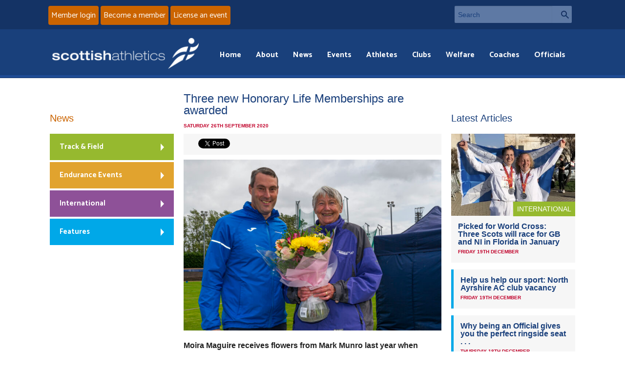

--- FILE ---
content_type: text/html; charset=UTF-8
request_url: https://www.scottishathletics.org.uk/58803-2/
body_size: 11847
content:
<!DOCTYPE html>
<!--[if IE 8]>
<html class="no-js lt-ie9" lang="en"> <![endif]-->
<!--[if gt IE 8]><!-->
<html class="no-js" lang="en"> <!--<![endif]-->

<head>

	<meta charset="utf-8">
	<meta name="viewport" content="width=device-width, initial-scale=1">

	<meta http-equiv="Cache-Control" content="no-cache, no-store, must-revalidate">
	<meta http-equiv="Pragma" content="no-cache">
	<meta http-equiv="Expires" content="Fri, 19 Dec 2025 19:34:19 GMT">

	<link rel='stylesheet' href='https://www.scottishathletics.org.uk/wp-content/themes/scottishathletics/style.css?ver=2909211'>
	<script src='https://www.scottishathletics.org.uk/wp-content/themes/scottishathletics/js/vendor/custom.modernizr.js'></script>

	<link rel="icon" type="image/x-icon" href="/fav.ico">


	<link href="https://www.scottishathletics.org.uk/wp-content/themes/scottishathletics/favicon.ico" rel="shortcut icon">
	<link href="https://www.scottishathletics.org.uk/wp-content/themes/scottishathletics/apple-touch-icon.png" rel="apple-touch-icon">

	<link href="https://fonts.googleapis.com/css?family=Catamaran:400,700&display=swap" rel="stylesheet">
	<title>Three new Honorary Life Memberships are awarded - Scottish Athletics</title>
	<script src="//ajax.googleapis.com/ajax/libs/jquery/1.11.1/jquery.min.js"></script>
	<script src="https://www.scottishathletics.org.uk/wp-content/themes/scottishathletics/js/jquery.geocomplete.min.js"></script>

	<!--[if lt IE 9]>
	<style type="text/css">
		.feat-item img {
			width: 100%;
		}
	</style>
	<![endif]-->

	<meta name='robots' content='index, follow, max-image-preview:large, max-snippet:-1, max-video-preview:-1' />
	<style>img:is([sizes="auto" i], [sizes^="auto," i]) { contain-intrinsic-size: 3000px 1500px }</style>
	
	<!-- This site is optimized with the Yoast SEO plugin v26.0 - https://yoast.com/wordpress/plugins/seo/ -->
	<meta name="description" content="Moira Maguire receives flowers from Mark Munro last year when standing down as Convenor of the Track and Field Commission (photo by Bobby Gavin) Honorary" />
	<link rel="canonical" href="https://www.scottishathletics.org.uk/58803-2/" />
	<meta property="og:locale" content="en_US" />
	<meta property="og:type" content="article" />
	<meta property="og:title" content="Three new Honorary Life Memberships are awarded - Scottish Athletics" />
	<meta property="og:description" content="Moira Maguire receives flowers from Mark Munro last year when standing down as Convenor of the Track and Field Commission (photo by Bobby Gavin) Honorary" />
	<meta property="og:url" content="https://www.scottishathletics.org.uk/58803-2/" />
	<meta property="og:site_name" content="Scottish Athletics" />
	<meta property="article:published_time" content="2020-09-26T14:22:58+00:00" />
	<meta property="article:modified_time" content="2021-10-12T08:49:15+00:00" />
	<meta property="og:image" content="https://www.scottishathletics.org.uk/wp-content/uploads/2019/08/SAL-Senior17-2019-SUN-2971.jpg" />
	<meta property="og:image:width" content="1400" />
	<meta property="og:image:height" content="932" />
	<meta property="og:image:type" content="image/jpeg" />
	<meta name="author" content="Peter Jardine" />
	<meta name="twitter:label1" content="Written by" />
	<meta name="twitter:data1" content="Peter Jardine" />
	<meta name="twitter:label2" content="Est. reading time" />
	<meta name="twitter:data2" content="2 minutes" />
	<script type="application/ld+json" class="yoast-schema-graph">{"@context":"https://schema.org","@graph":[{"@type":"WebPage","@id":"https://www.scottishathletics.org.uk/58803-2/","url":"https://www.scottishathletics.org.uk/58803-2/","name":"Three new Honorary Life Memberships are awarded - Scottish Athletics","isPartOf":{"@id":"https://www.scottishathletics.org.uk/#website"},"primaryImageOfPage":{"@id":"https://www.scottishathletics.org.uk/58803-2/#primaryimage"},"image":{"@id":"https://www.scottishathletics.org.uk/58803-2/#primaryimage"},"thumbnailUrl":"https://www.scottishathletics.org.uk/wp-content/uploads/2019/08/SAL-Senior17-2019-SUN-2971.jpg","datePublished":"2020-09-26T14:22:58+00:00","dateModified":"2021-10-12T08:49:15+00:00","author":{"@id":"https://www.scottishathletics.org.uk/#/schema/person/c796d3027855c317c65f8ee7b44697b0"},"description":"Moira Maguire receives flowers from Mark Munro last year when standing down as Convenor of the Track and Field Commission (photo by Bobby Gavin) Honorary","breadcrumb":{"@id":"https://www.scottishathletics.org.uk/58803-2/#breadcrumb"},"inLanguage":"en-US","potentialAction":[{"@type":"ReadAction","target":["https://www.scottishathletics.org.uk/58803-2/"]}]},{"@type":"ImageObject","inLanguage":"en-US","@id":"https://www.scottishathletics.org.uk/58803-2/#primaryimage","url":"https://www.scottishathletics.org.uk/wp-content/uploads/2019/08/SAL-Senior17-2019-SUN-2971.jpg","contentUrl":"https://www.scottishathletics.org.uk/wp-content/uploads/2019/08/SAL-Senior17-2019-SUN-2971.jpg","width":1400,"height":932,"caption":"FPSG Scottish Athletics Senior &amp; U17 2019 (C) Bobby Gavin Byline Must be Used"},{"@type":"BreadcrumbList","@id":"https://www.scottishathletics.org.uk/58803-2/#breadcrumb","itemListElement":[{"@type":"ListItem","position":1,"name":"Home","item":"https://www.scottishathletics.org.uk/"},{"@type":"ListItem","position":2,"name":"All News","item":"https://www.scottishathletics.org.uk/all-news/"},{"@type":"ListItem","position":3,"name":"Three new Honorary Life Memberships are awarded"}]},{"@type":"WebSite","@id":"https://www.scottishathletics.org.uk/#website","url":"https://www.scottishathletics.org.uk/","name":"Scottish Athletics","description":"","potentialAction":[{"@type":"SearchAction","target":{"@type":"EntryPoint","urlTemplate":"https://www.scottishathletics.org.uk/?s={search_term_string}"},"query-input":{"@type":"PropertyValueSpecification","valueRequired":true,"valueName":"search_term_string"}}],"inLanguage":"en-US"},{"@type":"Person","@id":"https://www.scottishathletics.org.uk/#/schema/person/c796d3027855c317c65f8ee7b44697b0","name":"Peter Jardine","image":{"@type":"ImageObject","inLanguage":"en-US","@id":"https://www.scottishathletics.org.uk/#/schema/person/image/","url":"https://secure.gravatar.com/avatar/ca3701a137282f2ce11905e7d38ccf4a8af7cc5b5aee6664bfd68ee5fa20ff8d?s=96&d=mm&r=g","contentUrl":"https://secure.gravatar.com/avatar/ca3701a137282f2ce11905e7d38ccf4a8af7cc5b5aee6664bfd68ee5fa20ff8d?s=96&d=mm&r=g","caption":"Peter Jardine"},"sameAs":["http://scottishathletics.uniontech.co.uk/staff/peter-jardine/"],"url":"https://www.scottishathletics.org.uk/author/peter-jardine/"}]}</script>
	<!-- / Yoast SEO plugin. -->


<link rel='dns-prefetch' href='//maxcdn.bootstrapcdn.com' />
<script type="text/javascript">
/* <![CDATA[ */
window._wpemojiSettings = {"baseUrl":"https:\/\/s.w.org\/images\/core\/emoji\/16.0.1\/72x72\/","ext":".png","svgUrl":"https:\/\/s.w.org\/images\/core\/emoji\/16.0.1\/svg\/","svgExt":".svg","source":{"concatemoji":"https:\/\/www.scottishathletics.org.uk\/wp-includes\/js\/wp-emoji-release.min.js?ver=345ea66350c1ff38c25f4368c285c9a4"}};
/*! This file is auto-generated */
!function(s,n){var o,i,e;function c(e){try{var t={supportTests:e,timestamp:(new Date).valueOf()};sessionStorage.setItem(o,JSON.stringify(t))}catch(e){}}function p(e,t,n){e.clearRect(0,0,e.canvas.width,e.canvas.height),e.fillText(t,0,0);var t=new Uint32Array(e.getImageData(0,0,e.canvas.width,e.canvas.height).data),a=(e.clearRect(0,0,e.canvas.width,e.canvas.height),e.fillText(n,0,0),new Uint32Array(e.getImageData(0,0,e.canvas.width,e.canvas.height).data));return t.every(function(e,t){return e===a[t]})}function u(e,t){e.clearRect(0,0,e.canvas.width,e.canvas.height),e.fillText(t,0,0);for(var n=e.getImageData(16,16,1,1),a=0;a<n.data.length;a++)if(0!==n.data[a])return!1;return!0}function f(e,t,n,a){switch(t){case"flag":return n(e,"\ud83c\udff3\ufe0f\u200d\u26a7\ufe0f","\ud83c\udff3\ufe0f\u200b\u26a7\ufe0f")?!1:!n(e,"\ud83c\udde8\ud83c\uddf6","\ud83c\udde8\u200b\ud83c\uddf6")&&!n(e,"\ud83c\udff4\udb40\udc67\udb40\udc62\udb40\udc65\udb40\udc6e\udb40\udc67\udb40\udc7f","\ud83c\udff4\u200b\udb40\udc67\u200b\udb40\udc62\u200b\udb40\udc65\u200b\udb40\udc6e\u200b\udb40\udc67\u200b\udb40\udc7f");case"emoji":return!a(e,"\ud83e\udedf")}return!1}function g(e,t,n,a){var r="undefined"!=typeof WorkerGlobalScope&&self instanceof WorkerGlobalScope?new OffscreenCanvas(300,150):s.createElement("canvas"),o=r.getContext("2d",{willReadFrequently:!0}),i=(o.textBaseline="top",o.font="600 32px Arial",{});return e.forEach(function(e){i[e]=t(o,e,n,a)}),i}function t(e){var t=s.createElement("script");t.src=e,t.defer=!0,s.head.appendChild(t)}"undefined"!=typeof Promise&&(o="wpEmojiSettingsSupports",i=["flag","emoji"],n.supports={everything:!0,everythingExceptFlag:!0},e=new Promise(function(e){s.addEventListener("DOMContentLoaded",e,{once:!0})}),new Promise(function(t){var n=function(){try{var e=JSON.parse(sessionStorage.getItem(o));if("object"==typeof e&&"number"==typeof e.timestamp&&(new Date).valueOf()<e.timestamp+604800&&"object"==typeof e.supportTests)return e.supportTests}catch(e){}return null}();if(!n){if("undefined"!=typeof Worker&&"undefined"!=typeof OffscreenCanvas&&"undefined"!=typeof URL&&URL.createObjectURL&&"undefined"!=typeof Blob)try{var e="postMessage("+g.toString()+"("+[JSON.stringify(i),f.toString(),p.toString(),u.toString()].join(",")+"));",a=new Blob([e],{type:"text/javascript"}),r=new Worker(URL.createObjectURL(a),{name:"wpTestEmojiSupports"});return void(r.onmessage=function(e){c(n=e.data),r.terminate(),t(n)})}catch(e){}c(n=g(i,f,p,u))}t(n)}).then(function(e){for(var t in e)n.supports[t]=e[t],n.supports.everything=n.supports.everything&&n.supports[t],"flag"!==t&&(n.supports.everythingExceptFlag=n.supports.everythingExceptFlag&&n.supports[t]);n.supports.everythingExceptFlag=n.supports.everythingExceptFlag&&!n.supports.flag,n.DOMReady=!1,n.readyCallback=function(){n.DOMReady=!0}}).then(function(){return e}).then(function(){var e;n.supports.everything||(n.readyCallback(),(e=n.source||{}).concatemoji?t(e.concatemoji):e.wpemoji&&e.twemoji&&(t(e.twemoji),t(e.wpemoji)))}))}((window,document),window._wpemojiSettings);
/* ]]> */
</script>
<link rel='stylesheet' id='sbi_styles-css' href='https://www.scottishathletics.org.uk/wp-content/plugins/instagram-feed/css/sbi-styles.min.css?ver=6.9.1' type='text/css' media='all' />
<style id='wp-emoji-styles-inline-css' type='text/css'>

	img.wp-smiley, img.emoji {
		display: inline !important;
		border: none !important;
		box-shadow: none !important;
		height: 1em !important;
		width: 1em !important;
		margin: 0 0.07em !important;
		vertical-align: -0.1em !important;
		background: none !important;
		padding: 0 !important;
	}
</style>
<link rel='stylesheet' id='wp-block-library-css' href='https://www.scottishathletics.org.uk/wp-includes/css/dist/block-library/style.min.css?ver=345ea66350c1ff38c25f4368c285c9a4' type='text/css' media='all' />
<style id='classic-theme-styles-inline-css' type='text/css'>
/*! This file is auto-generated */
.wp-block-button__link{color:#fff;background-color:#32373c;border-radius:9999px;box-shadow:none;text-decoration:none;padding:calc(.667em + 2px) calc(1.333em + 2px);font-size:1.125em}.wp-block-file__button{background:#32373c;color:#fff;text-decoration:none}
</style>
<style id='geomap-block-geomap-block-style-inline-css' type='text/css'>


</style>
<style id='global-styles-inline-css' type='text/css'>
:root{--wp--preset--aspect-ratio--square: 1;--wp--preset--aspect-ratio--4-3: 4/3;--wp--preset--aspect-ratio--3-4: 3/4;--wp--preset--aspect-ratio--3-2: 3/2;--wp--preset--aspect-ratio--2-3: 2/3;--wp--preset--aspect-ratio--16-9: 16/9;--wp--preset--aspect-ratio--9-16: 9/16;--wp--preset--color--black: #000000;--wp--preset--color--cyan-bluish-gray: #abb8c3;--wp--preset--color--white: #ffffff;--wp--preset--color--pale-pink: #f78da7;--wp--preset--color--vivid-red: #cf2e2e;--wp--preset--color--luminous-vivid-orange: #ff6900;--wp--preset--color--luminous-vivid-amber: #fcb900;--wp--preset--color--light-green-cyan: #7bdcb5;--wp--preset--color--vivid-green-cyan: #00d084;--wp--preset--color--pale-cyan-blue: #8ed1fc;--wp--preset--color--vivid-cyan-blue: #0693e3;--wp--preset--color--vivid-purple: #9b51e0;--wp--preset--gradient--vivid-cyan-blue-to-vivid-purple: linear-gradient(135deg,rgba(6,147,227,1) 0%,rgb(155,81,224) 100%);--wp--preset--gradient--light-green-cyan-to-vivid-green-cyan: linear-gradient(135deg,rgb(122,220,180) 0%,rgb(0,208,130) 100%);--wp--preset--gradient--luminous-vivid-amber-to-luminous-vivid-orange: linear-gradient(135deg,rgba(252,185,0,1) 0%,rgba(255,105,0,1) 100%);--wp--preset--gradient--luminous-vivid-orange-to-vivid-red: linear-gradient(135deg,rgba(255,105,0,1) 0%,rgb(207,46,46) 100%);--wp--preset--gradient--very-light-gray-to-cyan-bluish-gray: linear-gradient(135deg,rgb(238,238,238) 0%,rgb(169,184,195) 100%);--wp--preset--gradient--cool-to-warm-spectrum: linear-gradient(135deg,rgb(74,234,220) 0%,rgb(151,120,209) 20%,rgb(207,42,186) 40%,rgb(238,44,130) 60%,rgb(251,105,98) 80%,rgb(254,248,76) 100%);--wp--preset--gradient--blush-light-purple: linear-gradient(135deg,rgb(255,206,236) 0%,rgb(152,150,240) 100%);--wp--preset--gradient--blush-bordeaux: linear-gradient(135deg,rgb(254,205,165) 0%,rgb(254,45,45) 50%,rgb(107,0,62) 100%);--wp--preset--gradient--luminous-dusk: linear-gradient(135deg,rgb(255,203,112) 0%,rgb(199,81,192) 50%,rgb(65,88,208) 100%);--wp--preset--gradient--pale-ocean: linear-gradient(135deg,rgb(255,245,203) 0%,rgb(182,227,212) 50%,rgb(51,167,181) 100%);--wp--preset--gradient--electric-grass: linear-gradient(135deg,rgb(202,248,128) 0%,rgb(113,206,126) 100%);--wp--preset--gradient--midnight: linear-gradient(135deg,rgb(2,3,129) 0%,rgb(40,116,252) 100%);--wp--preset--font-size--small: 13px;--wp--preset--font-size--medium: 20px;--wp--preset--font-size--large: 36px;--wp--preset--font-size--x-large: 42px;--wp--preset--spacing--20: 0.44rem;--wp--preset--spacing--30: 0.67rem;--wp--preset--spacing--40: 1rem;--wp--preset--spacing--50: 1.5rem;--wp--preset--spacing--60: 2.25rem;--wp--preset--spacing--70: 3.38rem;--wp--preset--spacing--80: 5.06rem;--wp--preset--shadow--natural: 6px 6px 9px rgba(0, 0, 0, 0.2);--wp--preset--shadow--deep: 12px 12px 50px rgba(0, 0, 0, 0.4);--wp--preset--shadow--sharp: 6px 6px 0px rgba(0, 0, 0, 0.2);--wp--preset--shadow--outlined: 6px 6px 0px -3px rgba(255, 255, 255, 1), 6px 6px rgba(0, 0, 0, 1);--wp--preset--shadow--crisp: 6px 6px 0px rgba(0, 0, 0, 1);}:where(.is-layout-flex){gap: 0.5em;}:where(.is-layout-grid){gap: 0.5em;}body .is-layout-flex{display: flex;}.is-layout-flex{flex-wrap: wrap;align-items: center;}.is-layout-flex > :is(*, div){margin: 0;}body .is-layout-grid{display: grid;}.is-layout-grid > :is(*, div){margin: 0;}:where(.wp-block-columns.is-layout-flex){gap: 2em;}:where(.wp-block-columns.is-layout-grid){gap: 2em;}:where(.wp-block-post-template.is-layout-flex){gap: 1.25em;}:where(.wp-block-post-template.is-layout-grid){gap: 1.25em;}.has-black-color{color: var(--wp--preset--color--black) !important;}.has-cyan-bluish-gray-color{color: var(--wp--preset--color--cyan-bluish-gray) !important;}.has-white-color{color: var(--wp--preset--color--white) !important;}.has-pale-pink-color{color: var(--wp--preset--color--pale-pink) !important;}.has-vivid-red-color{color: var(--wp--preset--color--vivid-red) !important;}.has-luminous-vivid-orange-color{color: var(--wp--preset--color--luminous-vivid-orange) !important;}.has-luminous-vivid-amber-color{color: var(--wp--preset--color--luminous-vivid-amber) !important;}.has-light-green-cyan-color{color: var(--wp--preset--color--light-green-cyan) !important;}.has-vivid-green-cyan-color{color: var(--wp--preset--color--vivid-green-cyan) !important;}.has-pale-cyan-blue-color{color: var(--wp--preset--color--pale-cyan-blue) !important;}.has-vivid-cyan-blue-color{color: var(--wp--preset--color--vivid-cyan-blue) !important;}.has-vivid-purple-color{color: var(--wp--preset--color--vivid-purple) !important;}.has-black-background-color{background-color: var(--wp--preset--color--black) !important;}.has-cyan-bluish-gray-background-color{background-color: var(--wp--preset--color--cyan-bluish-gray) !important;}.has-white-background-color{background-color: var(--wp--preset--color--white) !important;}.has-pale-pink-background-color{background-color: var(--wp--preset--color--pale-pink) !important;}.has-vivid-red-background-color{background-color: var(--wp--preset--color--vivid-red) !important;}.has-luminous-vivid-orange-background-color{background-color: var(--wp--preset--color--luminous-vivid-orange) !important;}.has-luminous-vivid-amber-background-color{background-color: var(--wp--preset--color--luminous-vivid-amber) !important;}.has-light-green-cyan-background-color{background-color: var(--wp--preset--color--light-green-cyan) !important;}.has-vivid-green-cyan-background-color{background-color: var(--wp--preset--color--vivid-green-cyan) !important;}.has-pale-cyan-blue-background-color{background-color: var(--wp--preset--color--pale-cyan-blue) !important;}.has-vivid-cyan-blue-background-color{background-color: var(--wp--preset--color--vivid-cyan-blue) !important;}.has-vivid-purple-background-color{background-color: var(--wp--preset--color--vivid-purple) !important;}.has-black-border-color{border-color: var(--wp--preset--color--black) !important;}.has-cyan-bluish-gray-border-color{border-color: var(--wp--preset--color--cyan-bluish-gray) !important;}.has-white-border-color{border-color: var(--wp--preset--color--white) !important;}.has-pale-pink-border-color{border-color: var(--wp--preset--color--pale-pink) !important;}.has-vivid-red-border-color{border-color: var(--wp--preset--color--vivid-red) !important;}.has-luminous-vivid-orange-border-color{border-color: var(--wp--preset--color--luminous-vivid-orange) !important;}.has-luminous-vivid-amber-border-color{border-color: var(--wp--preset--color--luminous-vivid-amber) !important;}.has-light-green-cyan-border-color{border-color: var(--wp--preset--color--light-green-cyan) !important;}.has-vivid-green-cyan-border-color{border-color: var(--wp--preset--color--vivid-green-cyan) !important;}.has-pale-cyan-blue-border-color{border-color: var(--wp--preset--color--pale-cyan-blue) !important;}.has-vivid-cyan-blue-border-color{border-color: var(--wp--preset--color--vivid-cyan-blue) !important;}.has-vivid-purple-border-color{border-color: var(--wp--preset--color--vivid-purple) !important;}.has-vivid-cyan-blue-to-vivid-purple-gradient-background{background: var(--wp--preset--gradient--vivid-cyan-blue-to-vivid-purple) !important;}.has-light-green-cyan-to-vivid-green-cyan-gradient-background{background: var(--wp--preset--gradient--light-green-cyan-to-vivid-green-cyan) !important;}.has-luminous-vivid-amber-to-luminous-vivid-orange-gradient-background{background: var(--wp--preset--gradient--luminous-vivid-amber-to-luminous-vivid-orange) !important;}.has-luminous-vivid-orange-to-vivid-red-gradient-background{background: var(--wp--preset--gradient--luminous-vivid-orange-to-vivid-red) !important;}.has-very-light-gray-to-cyan-bluish-gray-gradient-background{background: var(--wp--preset--gradient--very-light-gray-to-cyan-bluish-gray) !important;}.has-cool-to-warm-spectrum-gradient-background{background: var(--wp--preset--gradient--cool-to-warm-spectrum) !important;}.has-blush-light-purple-gradient-background{background: var(--wp--preset--gradient--blush-light-purple) !important;}.has-blush-bordeaux-gradient-background{background: var(--wp--preset--gradient--blush-bordeaux) !important;}.has-luminous-dusk-gradient-background{background: var(--wp--preset--gradient--luminous-dusk) !important;}.has-pale-ocean-gradient-background{background: var(--wp--preset--gradient--pale-ocean) !important;}.has-electric-grass-gradient-background{background: var(--wp--preset--gradient--electric-grass) !important;}.has-midnight-gradient-background{background: var(--wp--preset--gradient--midnight) !important;}.has-small-font-size{font-size: var(--wp--preset--font-size--small) !important;}.has-medium-font-size{font-size: var(--wp--preset--font-size--medium) !important;}.has-large-font-size{font-size: var(--wp--preset--font-size--large) !important;}.has-x-large-font-size{font-size: var(--wp--preset--font-size--x-large) !important;}
:where(.wp-block-post-template.is-layout-flex){gap: 1.25em;}:where(.wp-block-post-template.is-layout-grid){gap: 1.25em;}
:where(.wp-block-columns.is-layout-flex){gap: 2em;}:where(.wp-block-columns.is-layout-grid){gap: 2em;}
:root :where(.wp-block-pullquote){font-size: 1.5em;line-height: 1.6;}
</style>
<link rel='stylesheet' id='cff-css' href='https://www.scottishathletics.org.uk/wp-content/plugins/custom-facebook-feed/assets/css/cff-style.min.css?ver=4.3.2' type='text/css' media='all' />
<link rel='stylesheet' id='sb-font-awesome-css' href='https://maxcdn.bootstrapcdn.com/font-awesome/4.7.0/css/font-awesome.min.css?ver=345ea66350c1ff38c25f4368c285c9a4' type='text/css' media='all' />
<link rel='stylesheet' id='tablepress-default-css' href='https://www.scottishathletics.org.uk/wp-content/plugins/tablepress/css/build/default.css?ver=3.2.3' type='text/css' media='all' />
<script type="text/javascript" src="https://www.scottishathletics.org.uk/wp-includes/js/jquery/jquery.min.js?ver=3.7.1" id="jquery-core-js"></script>
<script type="text/javascript" src="https://www.scottishathletics.org.uk/wp-includes/js/jquery/jquery-migrate.min.js?ver=3.4.1" id="jquery-migrate-js"></script>
<link rel="https://api.w.org/" href="https://www.scottishathletics.org.uk/wp-json/" /><link rel="alternate" title="JSON" type="application/json" href="https://www.scottishathletics.org.uk/wp-json/wp/v2/posts/58803" /><link rel="EditURI" type="application/rsd+xml" title="RSD" href="https://www.scottishathletics.org.uk/xmlrpc.php?rsd" />

<link rel='shortlink' href='https://www.scottishathletics.org.uk/?p=58803' />
<link rel="alternate" title="oEmbed (JSON)" type="application/json+oembed" href="https://www.scottishathletics.org.uk/wp-json/oembed/1.0/embed?url=https%3A%2F%2Fwww.scottishathletics.org.uk%2F58803-2%2F" />
<link rel="alternate" title="oEmbed (XML)" type="text/xml+oembed" href="https://www.scottishathletics.org.uk/wp-json/oembed/1.0/embed?url=https%3A%2F%2Fwww.scottishathletics.org.uk%2F58803-2%2F&#038;format=xml" />
<meta property="fb:app_id" content="966242223397117" />
	
	
</head>
<body>
<section id="header-top">
	<div class="row">
        <!-- TODO need to add link to the button below       -->
		<div class="small-12 large-6 columns signup">
			<a href="https://scottishathletics.justgo.com/" class="button">Member login</a>
			<a href="https://www.scottishathletics.org.uk/membership/" class="button">Become a member</a>
            <a href="/events/organising-an-event/licensing-and-returns/" class="button" >License an event</a>
		</div>
		<div class="small-12 large-3 columns searchbar">
			<form action="/" method="get">
				<div class="row collapse">
					<div class="small-10 columns">
						<label class="hide" for="searchInput">Search</label>
						<input type="text" name="s" id="searchInput" placeholder="Search">
					</div>
					<div class="small-2 columns">
						<a href="#" class="button prefix">Search</a>
					</div>
				</div>
			</form>
		</div>
	</div>
</section>


<header class="header">
	<div class="row">


		<div class="small-12 large-12  columns nav-wrapper">
			<nav id="main-menu" class="top-bar">
				<ul class="title-area">
					<!-- Title Area -->
					<li class="name">
													<a href="/"><img alt="Scottish Athletics" src="https://www.scottishathletics.org.uk/wp-content/themes/scottishathletics/img/logo.png"/></a>
												</li>
					<li class="toggle-topbar menu-icon"><a href="#"><span></span> Menu</a></li>
				</ul>

				<section class="top-bar-section">

					<!-- Right Nav Section -->
					<ul class="right">
						<li class="has-form menu-search">
							<form>


								<div class="row collapse">
									<div class="small-11 columns">
										<input type="text" name="s" placeholder="Search">
									</div>
									<div class="small-1 columns">
										<a href="#" class="button prefix">Search</a>
									</div>
								</div>
							</form>
						</li>

						<li id="menu-item-557" class="menu-item menu-item-type-custom menu-item-object-custom menu-item-557"><a href="/">Home</a></li>
<li id="menu-item-549" class="menu-item menu-item-type-post_type menu-item-object-page menu-item-549"><a href="https://www.scottishathletics.org.uk/about/">About</a></li>
<li id="menu-item-550" class="menu-item menu-item-type-post_type menu-item-object-page menu-item-550"><a href="https://www.scottishathletics.org.uk/news/">News</a></li>
<li id="menu-item-551" class="menu-item menu-item-type-post_type menu-item-object-page menu-item-551"><a href="https://www.scottishathletics.org.uk/events/">Events</a></li>
<li id="menu-item-2186" class="menu-item menu-item-type-post_type menu-item-object-page menu-item-2186"><a href="https://www.scottishathletics.org.uk/athletes/">Athletes</a></li>
<li id="menu-item-553" class="menu-item menu-item-type-post_type menu-item-object-page menu-item-553"><a href="https://www.scottishathletics.org.uk/clubs/">Clubs</a></li>
<li id="menu-item-107529" class="menu-item menu-item-type-post_type menu-item-object-page menu-item-107529"><a href="https://www.scottishathletics.org.uk/about/welfare/">Welfare</a></li>
<li id="menu-item-556" class="menu-item menu-item-type-post_type menu-item-object-page menu-item-556"><a href="https://www.scottishathletics.org.uk/coaches/">Coaches</a></li>
<li id="menu-item-555" class="menu-item menu-item-type-post_type menu-item-object-page menu-item-555"><a href="https://www.scottishathletics.org.uk/officials/">Officials</a></li>

					</ul>
				</section>
			</nav>

			<!--[if IE 8]>
			<style type="text/css">

				div.ie8menu {
					display: block !important;
				}

				nav li.menu-icon {
					display: none;
				}

				div.ie8menu #menu-main-menu-1 {
					float: right;
				}

				div.ie8menu #menu-main-menu-1 li {
					display: inline;
				}

				div.ie8menu #menu-main-menu-1 li a {
					color: #fff;
					padding: 0 10px;
				}

				div.ie8menu #menu-main-menu-1 li a:hover {
					color: #cb6400;
					text-decoration: underline;
				}

			</style>
			<![endif]-->
			<div class="ie8menu">
				<ul id="menu-main-menu-1" class="menu"><li class="menu-item menu-item-type-custom menu-item-object-custom menu-item-557"><a href="/">Home</a></li>
<li class="menu-item menu-item-type-post_type menu-item-object-page menu-item-549"><a href="https://www.scottishathletics.org.uk/about/">About</a></li>
<li class="menu-item menu-item-type-post_type menu-item-object-page menu-item-550"><a href="https://www.scottishathletics.org.uk/news/">News</a></li>
<li class="menu-item menu-item-type-post_type menu-item-object-page menu-item-551"><a href="https://www.scottishathletics.org.uk/events/">Events</a></li>
<li class="menu-item menu-item-type-post_type menu-item-object-page menu-item-2186"><a href="https://www.scottishathletics.org.uk/athletes/">Athletes</a></li>
<li class="menu-item menu-item-type-post_type menu-item-object-page menu-item-553"><a href="https://www.scottishathletics.org.uk/clubs/">Clubs</a></li>
<li class="menu-item menu-item-type-post_type menu-item-object-page menu-item-107529"><a href="https://www.scottishathletics.org.uk/about/welfare/">Welfare</a></li>
<li class="menu-item menu-item-type-post_type menu-item-object-page menu-item-556"><a href="https://www.scottishathletics.org.uk/coaches/">Coaches</a></li>
<li class="menu-item menu-item-type-post_type menu-item-object-page menu-item-555"><a href="https://www.scottishathletics.org.uk/officials/">Officials</a></li>
</ul>			</div>


		</div>
	</div>
</header>

<section id="header-bottom">
	<div class="row">
		<div class="small-12 columns signup">
			<a href="https://scottishathletics.justgo.com/" class="button">Member login</a>
			<a href="https://www.scottishathletics.org.uk/membership/" class="button">Become a member</a>
		</div>
	</div>

</section>	<section id="page-item">
		<div class="row">
			
				<div class="small-12 medium-6 large-6 push-3 columns article">
										<h1 class="section-title">Three new Honorary Life Memberships are awarded</h1>
					<p class="meta-date">Saturday 26th September 2020</p>
					
						<div class="social-buttons">
							<div class="fb-share-button social-specific" data-href='https://www.scottishathletics.org.uk/58803-2/' data-layout="button_count">
							</div>
							<a href="https://twitter.com/share" class="twitter-share-button social-specific" data-via="ScotAthletics">Tweet</a>
							<script>!function(d,s,id){var js,fjs=d.getElementsByTagName(s)[0],p=/^http:/.test(d.location)?'http':'https';if(!d.getElementById(id)){js=d.createElement(s);js.id=id;js.src=p+'://platform.twitter.com/widgets.js';fjs.parentNode.insertBefore(js,fjs);}}(document, 'script', 'twitter-wjs');</script>
						</div>

					<img width="707" height="469" src="https://www.scottishathletics.org.uk/wp-content/uploads/2019/08/SAL-Senior17-2019-SUN-2971-707x469.jpg" class="attachment-home size-home wp-post-image" alt="" decoding="async" fetchpriority="high" srcset="https://www.scottishathletics.org.uk/wp-content/uploads/2019/08/SAL-Senior17-2019-SUN-2971-707x469.jpg 707w, https://www.scottishathletics.org.uk/wp-content/uploads/2019/08/SAL-Senior17-2019-SUN-2971-300x200.jpg 300w, https://www.scottishathletics.org.uk/wp-content/uploads/2019/08/SAL-Senior17-2019-SUN-2971-768x511.jpg 768w" sizes="(max-width: 707px) 100vw, 707px" /><p><strong>Moira Maguire receives flowers from Mark Munro last year when standing down as Convenor of the Track and Field Commission (photo by Bobby Gavin)</strong></p>
<p><a href="https://www.scottishathletics.org.uk/about/history/honorary-life-membership/">Honorary Life Membership</a></p>
<p><strong>scottish</strong>athletics are delighted to confirm three additions to our list of Honorary Life Members.</p>
<p>The status is conferred, via the <strong>Annual General Meeting</strong>, on those individuals who have made a contribution ‘above and beyond’ and in all manner of roles.</p>
<p>There is a full list of the HLMs on our website (see link above).</p>
<p><em>This year, three qualified and long-serving Officials had their nominations confirmed – <strong>Dave Finlayson, Moira Maguire and Joyce Wighton </strong>&#8211; and we offer each of them our warm congratulations.</em></p>
<p>The HLM awards will be part of our online 4J Studios Annual Awards on YouTube on October 10.</p>
<p><strong>Dave Finlayson</strong></p>
<p>Dave Finlayson initially became involved in athletics as a parent helper when his children began competing for Lasswade AC.</p>
<p>Thereafter he became involved in coaching. From 2000 his interest started to move towards Officiating, particularly the Photo Finish Discipline.</p>
<p>Dave quickly began to identify aspects of Photo Finish which could benefit from improvement, a pivotal moment within this discipline and a big turning point for all involved.</p>
<p><a href="https://www.scottishathletics.org.uk/wp-content/uploads/2020/09/davef.jpg"><img decoding="async" class="size-full wp-image-58814" src="https://www.scottishathletics.org.uk/wp-content/uploads/2020/09/davef.jpg" alt="" width="382" height="333" srcset="https://www.scottishathletics.org.uk/wp-content/uploads/2020/09/davef.jpg 382w, https://www.scottishathletics.org.uk/wp-content/uploads/2020/09/davef-300x262.jpg 300w" sizes="(max-width: 382px) 100vw, 382px" /></a></p>
<p><strong>Moira Maguire</strong></p>
<p><strong> </strong>Moira Maguire competed for Great Britain in the long jump and high jump at the 1969 European Championships in Athens;  she also competed at Commonwealth and Olympic Games.</p>
<p>After retiring as an athlete, Moira served as the convenor of the Track and Field Commission and the Track and Field selection committee.</p>
<p>There are few top athletes who move from participation to administration, officiating and coaching within the sport but Moira Maguire is one of them.</p>
<p><strong>Joyce Wighton </strong></p>
<p>Joyce Wighton’s athletics career began in 1977 when joining Shettleston Harriers Ladies AC. When Shettleston later merged and became known as City of Glasgow AC, Joyce became a Committee member and team manager.</p>
<p>Joyce’s main Discipline as an Official is as a Level 4 Track Judge where she has been selected for the IAAF World Champs and Para Champs in London in 2017 and the World Indoors in 2018 as well as the Glasgow Commonwealth Games, to name but a few.</p>
<p><a href="https://www.scottishathletics.org.uk/wp-content/uploads/2020/09/JoyceWighton.jpg"><img decoding="async" class="alignnone size-full wp-image-58828" src="https://www.scottishathletics.org.uk/wp-content/uploads/2020/09/JoyceWighton.jpg" alt="" width="274" height="347" srcset="https://www.scottishathletics.org.uk/wp-content/uploads/2020/09/JoyceWighton.jpg 274w, https://www.scottishathletics.org.uk/wp-content/uploads/2020/09/JoyceWighton-237x300.jpg 237w" sizes="(max-width: 274px) 100vw, 274px" /></a></p>
<p>&nbsp;</p>

					<p><strong>Tags:</strong>
						<a href="/tag/dave-finlayson">Dave Finlayson</a>, <a href="/tag/honorary-life-membership">Honorary Life Membership</a>, <a href="/tag/joyce-wighton">Joyce Wighton</a>, <a href="/tag/moira-maguire">Moira Maguire</a>					</p>

											<div class="related-articles">
							<h2>Related Articles</h2>
							
								<div class="small-12 medium-6 large-6 columns article-link article-link1">
									<!-- Top item -->
									<div class="cat-item cat-track feat-item">
										<div class="cat-img">
											<p class="cat-tag">Features											</p>
																																		<img width="707" height="469" src="https://www.scottishathletics.org.uk/wp-content/uploads/2025/12/SALAwards25-913758-1-707x469.jpg" class="attachment-home size-home wp-post-image" alt="" decoding="async" loading="lazy" srcset="https://www.scottishathletics.org.uk/wp-content/uploads/2025/12/SALAwards25-913758-1-707x469.jpg 707w, https://www.scottishathletics.org.uk/wp-content/uploads/2025/12/SALAwards25-913758-1-300x200.jpg 300w" sizes="auto, (max-width: 707px) 100vw, 707px" />																					</div>
										<div class="cat-text">
											<h3>
												<a class='current' href="https://www.scottishathletics.org.uk/brenda-hlm-officials/">Why being an Official gives you the perfect ringside seat . . .</a>
											</h3>
											<p class="meta-date">Thursday 18th December </p>
										</div>
									</div>

								</div>
							
								<div class="small-12 medium-6 large-6 columns article-link article-link1">
									<!-- Top item -->
									<div class="cat-item cat-track feat-item">
										<div class="cat-img">
											<p class="cat-tag">Officials											</p>
																																		<img width="707" height="469" src="https://www.scottishathletics.org.uk/wp-content/uploads/2024/08/LiddellSAT-925459-707x469.jpg" class="attachment-home size-home wp-post-image" alt="" decoding="async" loading="lazy" srcset="https://www.scottishathletics.org.uk/wp-content/uploads/2024/08/LiddellSAT-925459-707x469.jpg 707w, https://www.scottishathletics.org.uk/wp-content/uploads/2024/08/LiddellSAT-925459-300x200.jpg 300w" sizes="auto, (max-width: 707px) 100vw, 707px" />																					</div>
										<div class="cat-text">
											<h3>
												<a class='current' href="https://www.scottishathletics.org.uk/officials-video/">Officially brilliant! Watch our new film about key volunteers</a>
											</h3>
											<p class="meta-date">Wednesday 15th October </p>
										</div>
									</div>

								</div>
													</div>
									</div>

			
			<div class="small-12 medium-3 large-3 pull-6 columns side-l">
				<h3 class="section-title"><a href="/news">News</a></h3>
				<ul>
					<li><a class="track" href="/news/?category=track-field#news">Track &amp; Field</a></li>
					<li><a class="endurance" href="/news/?category=endurance-events#news">Endurance Events</a></li>
					<li><a class="international" href="/news/?category=international#news">International</a></li>
					<li><a class="features" href="/news/?category=features#news">Features</a></li>
				</ul>
			</div>

			<div class="small-12 medium-3 large-3 columns side-r">
	<h3 class="section-title">Latest Articles</h3>
		
		<!-- Top item -->
	<div class="cat-item cat-track feat-item">
		<div class="cat-img">
			<p class="cat-tag">International</p>
										<img width="707" height="469" src="https://www.scottishathletics.org.uk/wp-content/uploads/2025/12/67fd0b8a-0f03-4751-95bd-81dfbbf2c94f-707x469.jpeg" class="attachment-home size-home wp-post-image" alt="" decoding="async" loading="lazy" srcset="https://www.scottishathletics.org.uk/wp-content/uploads/2025/12/67fd0b8a-0f03-4751-95bd-81dfbbf2c94f-707x469.jpeg 707w, https://www.scottishathletics.org.uk/wp-content/uploads/2025/12/67fd0b8a-0f03-4751-95bd-81dfbbf2c94f-300x199.jpeg 300w, https://www.scottishathletics.org.uk/wp-content/uploads/2025/12/67fd0b8a-0f03-4751-95bd-81dfbbf2c94f-1024x680.jpeg 1024w, https://www.scottishathletics.org.uk/wp-content/uploads/2025/12/67fd0b8a-0f03-4751-95bd-81dfbbf2c94f-768x510.jpeg 768w, https://www.scottishathletics.org.uk/wp-content/uploads/2025/12/67fd0b8a-0f03-4751-95bd-81dfbbf2c94f.jpeg 1077w" sizes="auto, (max-width: 707px) 100vw, 707px" />					</div>
		<div class="cat-text">
			<h3><a class='current' href="https://www.scottishathletics.org.uk/picked-for-world-cross-three-scots-will-race-for-gb-and-ni-in-florida-in-january/">Picked for World Cross: Three Scots will race for GB and NI in Florida in January</a></h3>
			<p class="meta-date">Friday 19th December </p>
		</div>	 	
	</div> 
		<!-- // Top Item -->

	
	<div class="cat-item features">
		<div class="cat-text">
			<h3><a class='current' href="https://www.scottishathletics.org.uk/112012-2/">Help us help our sport: North Ayrshire AC club vacancy</a></h3>
			<p class="meta-date">Friday 19th December </p>
		</div>	 	
	</div> 

	
	<div class="cat-item features">
		<div class="cat-text">
			<h3><a class='current' href="https://www.scottishathletics.org.uk/brenda-hlm-officials/">Why being an Official gives you the perfect ringside seat . . .</a></h3>
			<p class="meta-date">Thursday 18th December </p>
		</div>	 	
	</div> 

	
	<div class="cat-item features">
		<div class="cat-text">
			<h3><a class='current' href="https://www.scottishathletics.org.uk/trail-webinar/">Find out more about all things Trail Running &#8211; sign-up for webinar</a></h3>
			<p class="meta-date">Thursday 18th December </p>
		</div>	 	
	</div> 

	
	<div class="cat-item features">
		<div class="cat-text">
			<h3><a class='current' href="https://www.scottishathletics.org.uk/lindsays-10k-glasgow/">#LindsaysRoad: Babcock race to host our Scottish 10k Champs in Glasgow</a></h3>
			<p class="meta-date">Wednesday 17th December </p>
		</div>	 	
	</div> 

	
</div>
		</div>

	</section>

<section id="social-feeds-top">
    <div class="row">

        <div class="small-12 large-12 columns facebook-feed">
            <h2>Latest Facebook update</h2>

            <div class="cff-wrapper"><div class="cff-wrapper-ctn " ><div id="cff"  class="cff cff-list-container  cff-default-styles  cff-mob-cols-1 cff-tab-cols-1"   style="width:100%;"   data-char="400" ><div class="cff-error-msg">
	<div>
		<i class="fa fa-lock" aria-hidden="true" style="margin-right: 5px;"></i><b>This message is only visible to admins.</b><br/>
		Problem displaying Facebook posts. Backup cache in use.					<br/><a href="javascript:void(0);" id="cff-show-error" onclick="cffShowError()">Click to show error</a>
			<script type="text/javascript">function cffShowError() { document.getElementById("cff-error-reason").style.display = "block"; document.getElementById("cff-show-error").style.display = "none"; }</script>
			</div>
			<div id="cff-error-reason">
									<b>Error:</b> The user must be an administrator, editor, or moderator of the page in order to impersonate it. If the page business requires Two Factor Authentication, the user also needs to enable Two Factor Authentication.													<b>Type:</b> OAuthException																												
			</div>
				
</div>
<div class="cff-posts-wrap"></div><input class="cff-pag-url" type="hidden" data-locatornonce="c44a87c597" data-cff-shortcode="" data-post-id="58803" data-feed-id="139993569377925"></div></div><div class="cff-clear"></div></div>                    </div>

    </div>

    </div>
</section>

<!-- hidden section -->
<section id="social-feeds-bottom">
    <div class="row">

        <div class="small-12 large-6 columns facebook-feed">


        </div>

        <div class="small-12 large-6 columns twitter-feed">


        </div>

    </div>
</section>
<!-- // hidden section -->

<section id="social-feeds-pull">
    <div class="row">
        <div class="small-12 columns">
            <p id="expander">Expand Social Feeds</p>
        </div>
    </div>

</section>




<footer id="footer">
    <div class="row">
        <div class="small-12 columns footer-social">
            <a target="_blank" href="http://www.facebook.com/scottishathletics" class="ft-facebook" title="Facebook" aria-label="Scottish Athletics Facebook Page">
                <img src="https://www.scottishathletics.org.uk/wp-content/themes/scottishathletics/img/images/sa_footer_facebook.svg" alt="Scottish Athletics Facebook Page"/>
            </a>
            <a target="_blank" href="http://twitter.com/scotathletics" class="ft-twitter" title="X" aria-label="Scottish Athletics X">
                <img src="https://www.scottishathletics.org.uk/wp-content/themes/scottishathletics/img/images/sa_footer_x.svg" alt="Scottish Athletics X"/>
            </a>
            <a target="_blank" href="https://www.youtube.com/user/scottishathletics" class="ft-youtube" title="Youtube" aria-label="Scottish Athletics Youtube">
                <img src="https://www.scottishathletics.org.uk/wp-content/themes/scottishathletics/img/images/sa_footer_youtube.svg" alt="Scottish Athletics Youtube"/>
            </a>
            <a target="_blank" href="https://www.linkedin.com/company/scottish-athletics/?originalSubdomain=uk" class="ft-linkedin" title="LinkedIn" aria-label="Scottish Athletics Linkedin">
                <img src="https://www.scottishathletics.org.uk/wp-content/themes/scottishathletics/img/images/sa_footer_linkedin.svg" alt="Scottish Athletics Linkedin"/>
            </a>
            <a target="_blank" href="https://www.instagram.com/scottishathletics/?hl=en" class="ft-instagram" title="Instagram" aria-label="Scottish Athletics Instagram">
                <img width="31" height="32" src="https://www.scottishathletics.org.uk/wp-content/themes/scottishathletics/img/images/sa_footer_instagram.svg" alt="Scottish Athletics Instagram"/>
            </a>
        </div>

        <div class="small-12 columns partners">
            <a target="_blank" href="http://www.sportscotland.org.uk"><img src="/wp-content/uploads/2014/06/sportscotland.jpg" alt="Scottish Athletics Affiliate"/></a>
            <a target="_blank" href="http://www.britishathletics.org.uk"><img src="/wp-content/uploads/2014/06/britishathletics.jpg" alt="Scottish Athletics Affiliate"/></a>
            <a target="_blank" href="http://www.cgcs.org.uk/"><img src="/wp-content/uploads/2014/06/commonwealthgamesscotland.jpg" alt="Scottish Athletics Affiliate"/></a>
            <a target="_blank" href="http://www.cgcs.org.uk/"><img src="/wp-content/uploads/2014/06/teamscotland.jpg" alt="Scottish Athletics Affiliate"/></a>
        </div>

        <div class="small-12 columns footer-nav">
            <ul>
                <li><a href="/accessibility/">Accessibility</a></li>
                <li><a href="/about/privacy-notices/">Privacy</a></li>
                <li><a href="/cookies/">Cookies</a></li>
                <li><a href="/terms-conditions/">Terms &amp; Conditions</a></li>
                <li><a href="/sitemap">Site Map</a></li>
                <li class="last"><a href="/about/people/staff/">Contact Us</a></li>
            </ul>
        </div>
        <div class="small-12 columns copyright"><p>Copyright © 2014 Scottish Athletics</p></div>

    </div>
</footer>

<!-- Can also use the heavier js/vendor/jquery may be worth using if you want to take advantage of CDN inproduction! -->

<script src='https://www.scottishathletics.org.uk/wp-content/themes/scottishathletics/js/foundation.min.js'></script>

<script type="text/javascript">
    jQuery( document ).ready( function () {
        jQuery( 'input#city' ).keydown( function ( event ) {
            if ( (event.keyCode == 13) ) {
                event.preventDefault();
                return false;
            }
        } );
    } );

    jQuery( 'form.find-club-form' ).submit( function ( event ) {
        if ( ( jQuery( 'input[name="searchType"]' ).val() == 'location' ) && ( jQuery( 'input[name=lng]' ).val() == '' && jQuery( 'input[name=lat]' ).val() == '' ) ) {
            event.preventDefault();
            alert( 'When searching for clubs, please choose from the suggested addresses as you enter your location.' );
        }
    } );

</script>

<!-- Google Tag Manager -->
<noscript>
    <iframe src="//www.googletagmanager.com/ns.html?id=GTM-5GM3PN"
            height="0" width="0" style="display:none;visibility:hidden"></iframe>
</noscript>
<script>(function ( w, d, s, l, i ) {
        w[l] = w[l] || [];
        w[l].push( {
            'gtm.start': new Date().getTime(), event: 'gtm.js'
        } );
        var f = d.getElementsByTagName( s )[0],
            j = d.createElement( s ), dl = l != 'dataLayer' ? '&l=' + l : '';
        j.async = true;
        j.src =
            '//www.googletagmanager.com/gtm.js?id=' + i + dl;
        f.parentNode.insertBefore( j, f );
    })( window, document, 'script', 'dataLayer', 'GTM-5GM3PN' );</script>
<!-- End Google Tag Manager -->

<div id="fb-root"></div>
<script>(function ( d, s, id ) {
        var js, fjs = d.getElementsByTagName( s )[0];
        if ( d.getElementById( id ) ) return;
        js = d.createElement( s );
        js.id = id;
        js.src = "//connect.facebook.net/en_GB/all.js#xfbml=1&appId=234654626717555";
        fjs.parentNode.insertBefore( js, fjs );
    }( document, 'script', 'facebook-jssdk' ));</script>


<script type="speculationrules">
{"prefetch":[{"source":"document","where":{"and":[{"href_matches":"\/*"},{"not":{"href_matches":["\/wp-*.php","\/wp-admin\/*","\/wp-content\/uploads\/*","\/wp-content\/*","\/wp-content\/plugins\/*","\/wp-content\/themes\/scottishathletics\/*","\/*\\?(.+)"]}},{"not":{"selector_matches":"a[rel~=\"nofollow\"]"}},{"not":{"selector_matches":".no-prefetch, .no-prefetch a"}}]},"eagerness":"conservative"}]}
</script>
<!-- Custom Facebook Feed JS -->
<script type="text/javascript">var cffajaxurl = "https://www.scottishathletics.org.uk/wp-admin/admin-ajax.php";
var cfflinkhashtags = "true";
</script>
<!-- Instagram Feed JS -->
<script type="text/javascript">
var sbiajaxurl = "https://www.scottishathletics.org.uk/wp-admin/admin-ajax.php";
</script>
<script type="text/javascript" src="https://www.scottishathletics.org.uk/wp-content/plugins/custom-facebook-feed/assets/js/cff-scripts.min.js?ver=4.3.2" id="cffscripts-js"></script>
<script>
    jQuery( document ).foundation();
</script>
</body>

</html>
<!--
Performance optimized by W3 Total Cache. Learn more: https://www.boldgrid.com/w3-total-cache/

Object Caching 126/168 objects using APC
Page Caching using Disk: Enhanced 
Database Caching 18/44 queries in 0.043 seconds using APC (Request-wide modification query)

Served from: www.scottishathletics.org.uk @ 2025-12-19 20:34:19 by W3 Total Cache
-->